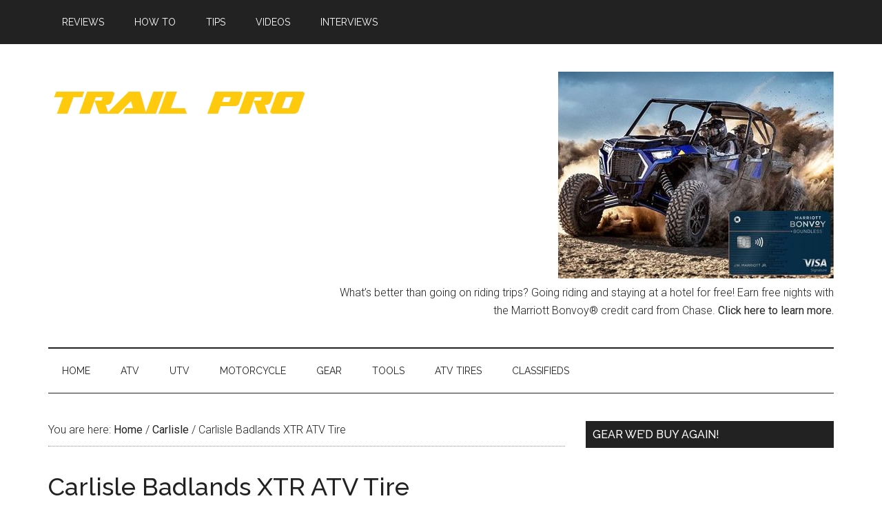

--- FILE ---
content_type: text/html; charset=UTF-8
request_url: https://www.trail-pro.com/carlisle-badlands-xtr-atv-tire/
body_size: 11914
content:
<!DOCTYPE html>
<html lang="en-US">
<head >
<meta charset="UTF-8" />
<meta name="viewport" content="width=device-width, initial-scale=1" />
<script>
(function(i,s,o,g,r,a,m){i['GoogleAnalyticsObject']=r;i[r]=i[r]||function(){
(i[r].q=i[r].q||[]).push(arguments)},i[r].l=1*new Date();a=s.createElement(o),
m=s.getElementsByTagName(o)[0];a.async=1;a.src=g;m.parentNode.insertBefore(a,m)
})(window,document,'script','//www.google-analytics.com/analytics.js','ga');
ga('create','UA-26121741-1', 'auto');
ga('send', 'pageview');
</script>
<meta name='robots' content='index, follow, max-image-preview:large, max-snippet:-1, max-video-preview:-1' />
	<style>img:is([sizes="auto" i], [sizes^="auto," i]) { contain-intrinsic-size: 3000px 1500px }</style>
	
	<!-- This site is optimized with the Yoast SEO plugin v23.3 - https://yoast.com/wordpress/plugins/seo/ -->
	<title>Carlisle Badlands XTR ATV Tire - Trail Pro</title>
	<link rel="canonical" href="https://www.trail-pro.com/carlisle-badlands-xtr-atv-tire/" />
	<script type="application/ld+json" class="yoast-schema-graph">{"@context":"https://schema.org","@graph":[{"@type":"WebPage","@id":"https://www.trail-pro.com/carlisle-badlands-xtr-atv-tire/","url":"https://www.trail-pro.com/carlisle-badlands-xtr-atv-tire/","name":"Carlisle Badlands XTR ATV Tire - Trail Pro","isPartOf":{"@id":"https://www.trail-pro.com/#website"},"primaryImageOfPage":{"@id":"https://www.trail-pro.com/carlisle-badlands-xtr-atv-tire/#primaryimage"},"image":{"@id":"https://www.trail-pro.com/carlisle-badlands-xtr-atv-tire/#primaryimage"},"thumbnailUrl":"https://www.trail-pro.com/wp-content/uploads/2016/05/Carlisle-Badlands-XTR-ATV-Tire.png","datePublished":"2016-05-14T22:35:56+00:00","dateModified":"2016-06-26T15:32:29+00:00","author":{"@id":"https://www.trail-pro.com/#/schema/person/c7a773083358a8634460cfad91c0438d"},"breadcrumb":{"@id":"https://www.trail-pro.com/carlisle-badlands-xtr-atv-tire/#breadcrumb"},"inLanguage":"en-US","potentialAction":[{"@type":"ReadAction","target":["https://www.trail-pro.com/carlisle-badlands-xtr-atv-tire/"]}]},{"@type":"ImageObject","inLanguage":"en-US","@id":"https://www.trail-pro.com/carlisle-badlands-xtr-atv-tire/#primaryimage","url":"https://www.trail-pro.com/wp-content/uploads/2016/05/Carlisle-Badlands-XTR-ATV-Tire.png","contentUrl":"https://www.trail-pro.com/wp-content/uploads/2016/05/Carlisle-Badlands-XTR-ATV-Tire.png","width":250,"height":435},{"@type":"BreadcrumbList","@id":"https://www.trail-pro.com/carlisle-badlands-xtr-atv-tire/#breadcrumb","itemListElement":[{"@type":"ListItem","position":1,"name":"Home Page","item":"https://www.trail-pro.com/"},{"@type":"ListItem","position":2,"name":"Carlisle","item":"https://www.trail-pro.com/category/carlisle/"},{"@type":"ListItem","position":3,"name":"Carlisle Badlands XTR ATV Tire"}]},{"@type":"WebSite","@id":"https://www.trail-pro.com/#website","url":"https://www.trail-pro.com/","name":"Trail Pro","description":"ATV, UTV and Dirt Bike Information for Trail Riding Enthusiasts.","potentialAction":[{"@type":"SearchAction","target":{"@type":"EntryPoint","urlTemplate":"https://www.trail-pro.com/?s={search_term_string}"},"query-input":"required name=search_term_string"}],"inLanguage":"en-US"},{"@type":"Person","@id":"https://www.trail-pro.com/#/schema/person/c7a773083358a8634460cfad91c0438d","name":"trailpro","image":{"@type":"ImageObject","inLanguage":"en-US","@id":"https://www.trail-pro.com/#/schema/person/image/","url":"https://secure.gravatar.com/avatar/8e21fcd41ead4b0783733bea51392d794b71089cf499fd47dcd47a84de1b6f00?s=96&d=blank&r=g","contentUrl":"https://secure.gravatar.com/avatar/8e21fcd41ead4b0783733bea51392d794b71089cf499fd47dcd47a84de1b6f00?s=96&d=blank&r=g","caption":"trailpro"},"url":"https://www.trail-pro.com/author/trailpro/"}]}</script>
	<!-- / Yoast SEO plugin. -->


<link rel='dns-prefetch' href='//fonts.googleapis.com' />
<link rel="alternate" type="application/rss+xml" title="Trail Pro &raquo; Feed" href="https://www.trail-pro.com/feed/" />
<link rel="alternate" type="application/rss+xml" title="Trail Pro &raquo; Comments Feed" href="https://www.trail-pro.com/comments/feed/" />
<link rel="alternate" type="application/rss+xml" title="Trail Pro &raquo; Carlisle Badlands XTR ATV Tire Comments Feed" href="https://www.trail-pro.com/carlisle-badlands-xtr-atv-tire/feed/" />
<script type="text/javascript">
/* <![CDATA[ */
window._wpemojiSettings = {"baseUrl":"https:\/\/s.w.org\/images\/core\/emoji\/16.0.1\/72x72\/","ext":".png","svgUrl":"https:\/\/s.w.org\/images\/core\/emoji\/16.0.1\/svg\/","svgExt":".svg","source":{"concatemoji":"https:\/\/www.trail-pro.com\/wp-includes\/js\/wp-emoji-release.min.js?ver=6.8.3"}};
/*! This file is auto-generated */
!function(s,n){var o,i,e;function c(e){try{var t={supportTests:e,timestamp:(new Date).valueOf()};sessionStorage.setItem(o,JSON.stringify(t))}catch(e){}}function p(e,t,n){e.clearRect(0,0,e.canvas.width,e.canvas.height),e.fillText(t,0,0);var t=new Uint32Array(e.getImageData(0,0,e.canvas.width,e.canvas.height).data),a=(e.clearRect(0,0,e.canvas.width,e.canvas.height),e.fillText(n,0,0),new Uint32Array(e.getImageData(0,0,e.canvas.width,e.canvas.height).data));return t.every(function(e,t){return e===a[t]})}function u(e,t){e.clearRect(0,0,e.canvas.width,e.canvas.height),e.fillText(t,0,0);for(var n=e.getImageData(16,16,1,1),a=0;a<n.data.length;a++)if(0!==n.data[a])return!1;return!0}function f(e,t,n,a){switch(t){case"flag":return n(e,"\ud83c\udff3\ufe0f\u200d\u26a7\ufe0f","\ud83c\udff3\ufe0f\u200b\u26a7\ufe0f")?!1:!n(e,"\ud83c\udde8\ud83c\uddf6","\ud83c\udde8\u200b\ud83c\uddf6")&&!n(e,"\ud83c\udff4\udb40\udc67\udb40\udc62\udb40\udc65\udb40\udc6e\udb40\udc67\udb40\udc7f","\ud83c\udff4\u200b\udb40\udc67\u200b\udb40\udc62\u200b\udb40\udc65\u200b\udb40\udc6e\u200b\udb40\udc67\u200b\udb40\udc7f");case"emoji":return!a(e,"\ud83e\udedf")}return!1}function g(e,t,n,a){var r="undefined"!=typeof WorkerGlobalScope&&self instanceof WorkerGlobalScope?new OffscreenCanvas(300,150):s.createElement("canvas"),o=r.getContext("2d",{willReadFrequently:!0}),i=(o.textBaseline="top",o.font="600 32px Arial",{});return e.forEach(function(e){i[e]=t(o,e,n,a)}),i}function t(e){var t=s.createElement("script");t.src=e,t.defer=!0,s.head.appendChild(t)}"undefined"!=typeof Promise&&(o="wpEmojiSettingsSupports",i=["flag","emoji"],n.supports={everything:!0,everythingExceptFlag:!0},e=new Promise(function(e){s.addEventListener("DOMContentLoaded",e,{once:!0})}),new Promise(function(t){var n=function(){try{var e=JSON.parse(sessionStorage.getItem(o));if("object"==typeof e&&"number"==typeof e.timestamp&&(new Date).valueOf()<e.timestamp+604800&&"object"==typeof e.supportTests)return e.supportTests}catch(e){}return null}();if(!n){if("undefined"!=typeof Worker&&"undefined"!=typeof OffscreenCanvas&&"undefined"!=typeof URL&&URL.createObjectURL&&"undefined"!=typeof Blob)try{var e="postMessage("+g.toString()+"("+[JSON.stringify(i),f.toString(),p.toString(),u.toString()].join(",")+"));",a=new Blob([e],{type:"text/javascript"}),r=new Worker(URL.createObjectURL(a),{name:"wpTestEmojiSupports"});return void(r.onmessage=function(e){c(n=e.data),r.terminate(),t(n)})}catch(e){}c(n=g(i,f,p,u))}t(n)}).then(function(e){for(var t in e)n.supports[t]=e[t],n.supports.everything=n.supports.everything&&n.supports[t],"flag"!==t&&(n.supports.everythingExceptFlag=n.supports.everythingExceptFlag&&n.supports[t]);n.supports.everythingExceptFlag=n.supports.everythingExceptFlag&&!n.supports.flag,n.DOMReady=!1,n.readyCallback=function(){n.DOMReady=!0}}).then(function(){return e}).then(function(){var e;n.supports.everything||(n.readyCallback(),(e=n.source||{}).concatemoji?t(e.concatemoji):e.wpemoji&&e.twemoji&&(t(e.twemoji),t(e.wpemoji)))}))}((window,document),window._wpemojiSettings);
/* ]]> */
</script>
<link rel='stylesheet' id='magazine-pro-theme-css' href='https://www.trail-pro.com/wp-content/themes/magazine-pro/style.css?ver=3.1' type='text/css' media='all' />
<style id='wp-emoji-styles-inline-css' type='text/css'>

	img.wp-smiley, img.emoji {
		display: inline !important;
		border: none !important;
		box-shadow: none !important;
		height: 1em !important;
		width: 1em !important;
		margin: 0 0.07em !important;
		vertical-align: -0.1em !important;
		background: none !important;
		padding: 0 !important;
	}
</style>
<link rel='stylesheet' id='wp-block-library-css' href='https://www.trail-pro.com/wp-includes/css/dist/block-library/style.min.css?ver=6.8.3' type='text/css' media='all' />
<style id='classic-theme-styles-inline-css' type='text/css'>
/*! This file is auto-generated */
.wp-block-button__link{color:#fff;background-color:#32373c;border-radius:9999px;box-shadow:none;text-decoration:none;padding:calc(.667em + 2px) calc(1.333em + 2px);font-size:1.125em}.wp-block-file__button{background:#32373c;color:#fff;text-decoration:none}
</style>
<style id='global-styles-inline-css' type='text/css'>
:root{--wp--preset--aspect-ratio--square: 1;--wp--preset--aspect-ratio--4-3: 4/3;--wp--preset--aspect-ratio--3-4: 3/4;--wp--preset--aspect-ratio--3-2: 3/2;--wp--preset--aspect-ratio--2-3: 2/3;--wp--preset--aspect-ratio--16-9: 16/9;--wp--preset--aspect-ratio--9-16: 9/16;--wp--preset--color--black: #000000;--wp--preset--color--cyan-bluish-gray: #abb8c3;--wp--preset--color--white: #ffffff;--wp--preset--color--pale-pink: #f78da7;--wp--preset--color--vivid-red: #cf2e2e;--wp--preset--color--luminous-vivid-orange: #ff6900;--wp--preset--color--luminous-vivid-amber: #fcb900;--wp--preset--color--light-green-cyan: #7bdcb5;--wp--preset--color--vivid-green-cyan: #00d084;--wp--preset--color--pale-cyan-blue: #8ed1fc;--wp--preset--color--vivid-cyan-blue: #0693e3;--wp--preset--color--vivid-purple: #9b51e0;--wp--preset--gradient--vivid-cyan-blue-to-vivid-purple: linear-gradient(135deg,rgba(6,147,227,1) 0%,rgb(155,81,224) 100%);--wp--preset--gradient--light-green-cyan-to-vivid-green-cyan: linear-gradient(135deg,rgb(122,220,180) 0%,rgb(0,208,130) 100%);--wp--preset--gradient--luminous-vivid-amber-to-luminous-vivid-orange: linear-gradient(135deg,rgba(252,185,0,1) 0%,rgba(255,105,0,1) 100%);--wp--preset--gradient--luminous-vivid-orange-to-vivid-red: linear-gradient(135deg,rgba(255,105,0,1) 0%,rgb(207,46,46) 100%);--wp--preset--gradient--very-light-gray-to-cyan-bluish-gray: linear-gradient(135deg,rgb(238,238,238) 0%,rgb(169,184,195) 100%);--wp--preset--gradient--cool-to-warm-spectrum: linear-gradient(135deg,rgb(74,234,220) 0%,rgb(151,120,209) 20%,rgb(207,42,186) 40%,rgb(238,44,130) 60%,rgb(251,105,98) 80%,rgb(254,248,76) 100%);--wp--preset--gradient--blush-light-purple: linear-gradient(135deg,rgb(255,206,236) 0%,rgb(152,150,240) 100%);--wp--preset--gradient--blush-bordeaux: linear-gradient(135deg,rgb(254,205,165) 0%,rgb(254,45,45) 50%,rgb(107,0,62) 100%);--wp--preset--gradient--luminous-dusk: linear-gradient(135deg,rgb(255,203,112) 0%,rgb(199,81,192) 50%,rgb(65,88,208) 100%);--wp--preset--gradient--pale-ocean: linear-gradient(135deg,rgb(255,245,203) 0%,rgb(182,227,212) 50%,rgb(51,167,181) 100%);--wp--preset--gradient--electric-grass: linear-gradient(135deg,rgb(202,248,128) 0%,rgb(113,206,126) 100%);--wp--preset--gradient--midnight: linear-gradient(135deg,rgb(2,3,129) 0%,rgb(40,116,252) 100%);--wp--preset--font-size--small: 13px;--wp--preset--font-size--medium: 20px;--wp--preset--font-size--large: 36px;--wp--preset--font-size--x-large: 42px;--wp--preset--spacing--20: 0.44rem;--wp--preset--spacing--30: 0.67rem;--wp--preset--spacing--40: 1rem;--wp--preset--spacing--50: 1.5rem;--wp--preset--spacing--60: 2.25rem;--wp--preset--spacing--70: 3.38rem;--wp--preset--spacing--80: 5.06rem;--wp--preset--shadow--natural: 6px 6px 9px rgba(0, 0, 0, 0.2);--wp--preset--shadow--deep: 12px 12px 50px rgba(0, 0, 0, 0.4);--wp--preset--shadow--sharp: 6px 6px 0px rgba(0, 0, 0, 0.2);--wp--preset--shadow--outlined: 6px 6px 0px -3px rgba(255, 255, 255, 1), 6px 6px rgba(0, 0, 0, 1);--wp--preset--shadow--crisp: 6px 6px 0px rgba(0, 0, 0, 1);}:where(.is-layout-flex){gap: 0.5em;}:where(.is-layout-grid){gap: 0.5em;}body .is-layout-flex{display: flex;}.is-layout-flex{flex-wrap: wrap;align-items: center;}.is-layout-flex > :is(*, div){margin: 0;}body .is-layout-grid{display: grid;}.is-layout-grid > :is(*, div){margin: 0;}:where(.wp-block-columns.is-layout-flex){gap: 2em;}:where(.wp-block-columns.is-layout-grid){gap: 2em;}:where(.wp-block-post-template.is-layout-flex){gap: 1.25em;}:where(.wp-block-post-template.is-layout-grid){gap: 1.25em;}.has-black-color{color: var(--wp--preset--color--black) !important;}.has-cyan-bluish-gray-color{color: var(--wp--preset--color--cyan-bluish-gray) !important;}.has-white-color{color: var(--wp--preset--color--white) !important;}.has-pale-pink-color{color: var(--wp--preset--color--pale-pink) !important;}.has-vivid-red-color{color: var(--wp--preset--color--vivid-red) !important;}.has-luminous-vivid-orange-color{color: var(--wp--preset--color--luminous-vivid-orange) !important;}.has-luminous-vivid-amber-color{color: var(--wp--preset--color--luminous-vivid-amber) !important;}.has-light-green-cyan-color{color: var(--wp--preset--color--light-green-cyan) !important;}.has-vivid-green-cyan-color{color: var(--wp--preset--color--vivid-green-cyan) !important;}.has-pale-cyan-blue-color{color: var(--wp--preset--color--pale-cyan-blue) !important;}.has-vivid-cyan-blue-color{color: var(--wp--preset--color--vivid-cyan-blue) !important;}.has-vivid-purple-color{color: var(--wp--preset--color--vivid-purple) !important;}.has-black-background-color{background-color: var(--wp--preset--color--black) !important;}.has-cyan-bluish-gray-background-color{background-color: var(--wp--preset--color--cyan-bluish-gray) !important;}.has-white-background-color{background-color: var(--wp--preset--color--white) !important;}.has-pale-pink-background-color{background-color: var(--wp--preset--color--pale-pink) !important;}.has-vivid-red-background-color{background-color: var(--wp--preset--color--vivid-red) !important;}.has-luminous-vivid-orange-background-color{background-color: var(--wp--preset--color--luminous-vivid-orange) !important;}.has-luminous-vivid-amber-background-color{background-color: var(--wp--preset--color--luminous-vivid-amber) !important;}.has-light-green-cyan-background-color{background-color: var(--wp--preset--color--light-green-cyan) !important;}.has-vivid-green-cyan-background-color{background-color: var(--wp--preset--color--vivid-green-cyan) !important;}.has-pale-cyan-blue-background-color{background-color: var(--wp--preset--color--pale-cyan-blue) !important;}.has-vivid-cyan-blue-background-color{background-color: var(--wp--preset--color--vivid-cyan-blue) !important;}.has-vivid-purple-background-color{background-color: var(--wp--preset--color--vivid-purple) !important;}.has-black-border-color{border-color: var(--wp--preset--color--black) !important;}.has-cyan-bluish-gray-border-color{border-color: var(--wp--preset--color--cyan-bluish-gray) !important;}.has-white-border-color{border-color: var(--wp--preset--color--white) !important;}.has-pale-pink-border-color{border-color: var(--wp--preset--color--pale-pink) !important;}.has-vivid-red-border-color{border-color: var(--wp--preset--color--vivid-red) !important;}.has-luminous-vivid-orange-border-color{border-color: var(--wp--preset--color--luminous-vivid-orange) !important;}.has-luminous-vivid-amber-border-color{border-color: var(--wp--preset--color--luminous-vivid-amber) !important;}.has-light-green-cyan-border-color{border-color: var(--wp--preset--color--light-green-cyan) !important;}.has-vivid-green-cyan-border-color{border-color: var(--wp--preset--color--vivid-green-cyan) !important;}.has-pale-cyan-blue-border-color{border-color: var(--wp--preset--color--pale-cyan-blue) !important;}.has-vivid-cyan-blue-border-color{border-color: var(--wp--preset--color--vivid-cyan-blue) !important;}.has-vivid-purple-border-color{border-color: var(--wp--preset--color--vivid-purple) !important;}.has-vivid-cyan-blue-to-vivid-purple-gradient-background{background: var(--wp--preset--gradient--vivid-cyan-blue-to-vivid-purple) !important;}.has-light-green-cyan-to-vivid-green-cyan-gradient-background{background: var(--wp--preset--gradient--light-green-cyan-to-vivid-green-cyan) !important;}.has-luminous-vivid-amber-to-luminous-vivid-orange-gradient-background{background: var(--wp--preset--gradient--luminous-vivid-amber-to-luminous-vivid-orange) !important;}.has-luminous-vivid-orange-to-vivid-red-gradient-background{background: var(--wp--preset--gradient--luminous-vivid-orange-to-vivid-red) !important;}.has-very-light-gray-to-cyan-bluish-gray-gradient-background{background: var(--wp--preset--gradient--very-light-gray-to-cyan-bluish-gray) !important;}.has-cool-to-warm-spectrum-gradient-background{background: var(--wp--preset--gradient--cool-to-warm-spectrum) !important;}.has-blush-light-purple-gradient-background{background: var(--wp--preset--gradient--blush-light-purple) !important;}.has-blush-bordeaux-gradient-background{background: var(--wp--preset--gradient--blush-bordeaux) !important;}.has-luminous-dusk-gradient-background{background: var(--wp--preset--gradient--luminous-dusk) !important;}.has-pale-ocean-gradient-background{background: var(--wp--preset--gradient--pale-ocean) !important;}.has-electric-grass-gradient-background{background: var(--wp--preset--gradient--electric-grass) !important;}.has-midnight-gradient-background{background: var(--wp--preset--gradient--midnight) !important;}.has-small-font-size{font-size: var(--wp--preset--font-size--small) !important;}.has-medium-font-size{font-size: var(--wp--preset--font-size--medium) !important;}.has-large-font-size{font-size: var(--wp--preset--font-size--large) !important;}.has-x-large-font-size{font-size: var(--wp--preset--font-size--x-large) !important;}
:where(.wp-block-post-template.is-layout-flex){gap: 1.25em;}:where(.wp-block-post-template.is-layout-grid){gap: 1.25em;}
:where(.wp-block-columns.is-layout-flex){gap: 2em;}:where(.wp-block-columns.is-layout-grid){gap: 2em;}
:root :where(.wp-block-pullquote){font-size: 1.5em;line-height: 1.6;}
</style>
<link rel='stylesheet' id='dashicons-css' href='https://www.trail-pro.com/wp-includes/css/dashicons.min.css?ver=6.8.3' type='text/css' media='all' />
<link rel='stylesheet' id='google-fonts-css' href='//fonts.googleapis.com/css?family=Roboto%3A300%2C400%7CRaleway%3A400%2C500%2C900&#038;ver=3.1' type='text/css' media='all' />
<script type="text/javascript" src="https://www.trail-pro.com/wp-includes/js/jquery/jquery.min.js?ver=3.7.1" id="jquery-core-js"></script>
<script type="text/javascript" src="https://www.trail-pro.com/wp-includes/js/jquery/jquery-migrate.min.js?ver=3.4.1" id="jquery-migrate-js"></script>
<script type="text/javascript" id="ga_events_main_script-js-extra">
/* <![CDATA[ */
var ga_options = {"anonymizeip":"","advanced":"","snippet_type":"universal","tracking_id":"UA-26121741-1","gtm_id":"","domain":"","click_elements":[],"scroll_elements":[{"name":"extreme tires","type":"id","category":"Extreme Mud Tires Page","action":"scroll","label":"scrolled to bottom of page","bounce":"false"}],"link_clicks_delay":"120","download_tracking_type":["pdf","mp3","pptx","docx"],"force_snippet":"none"};
var gaePlaceholders = {"is_front_page":"","page_title":"Carlisle Badlands XTR ATV Tire"};
/* ]]> */
</script>
<script type="text/javascript" src="https://www.trail-pro.com/wp-content/plugins/wp-google-analytics-events/js/main.js?ver=1.0" id="ga_events_main_script-js"></script>
<script type="text/javascript" src="https://www.trail-pro.com/wp-content/themes/magazine-pro/js/entry-date.js?ver=1.0.0" id="magazine-entry-date-js"></script>
<script type="text/javascript" src="https://www.trail-pro.com/wp-content/themes/magazine-pro/js/responsive-menu.js?ver=1.0.0" id="magazine-responsive-menu-js"></script>
<link rel="https://api.w.org/" href="https://www.trail-pro.com/wp-json/" /><link rel="alternate" title="JSON" type="application/json" href="https://www.trail-pro.com/wp-json/wp/v2/posts/4218" /><link rel="EditURI" type="application/rsd+xml" title="RSD" href="https://www.trail-pro.com/xmlrpc.php?rsd" />
<link rel='shortlink' href='https://www.trail-pro.com/?p=4218' />
<link rel="alternate" title="oEmbed (JSON)" type="application/json+oembed" href="https://www.trail-pro.com/wp-json/oembed/1.0/embed?url=https%3A%2F%2Fwww.trail-pro.com%2Fcarlisle-badlands-xtr-atv-tire%2F" />
<link rel="alternate" title="oEmbed (XML)" type="text/xml+oembed" href="https://www.trail-pro.com/wp-json/oembed/1.0/embed?url=https%3A%2F%2Fwww.trail-pro.com%2Fcarlisle-badlands-xtr-atv-tire%2F&#038;format=xml" />
<link rel="apple-touch-icon" sizes="57x57" href="/wp-content/uploads/fbrfg/apple-touch-icon-57x57.png">
<link rel="apple-touch-icon" sizes="60x60" href="/wp-content/uploads/fbrfg/apple-touch-icon-60x60.png">
<link rel="apple-touch-icon" sizes="72x72" href="/wp-content/uploads/fbrfg/apple-touch-icon-72x72.png">
<link rel="apple-touch-icon" sizes="76x76" href="/wp-content/uploads/fbrfg/apple-touch-icon-76x76.png">
<link rel="apple-touch-icon" sizes="114x114" href="/wp-content/uploads/fbrfg/apple-touch-icon-114x114.png">
<link rel="apple-touch-icon" sizes="120x120" href="/wp-content/uploads/fbrfg/apple-touch-icon-120x120.png">
<link rel="apple-touch-icon" sizes="144x144" href="/wp-content/uploads/fbrfg/apple-touch-icon-144x144.png">
<link rel="apple-touch-icon" sizes="152x152" href="/wp-content/uploads/fbrfg/apple-touch-icon-152x152.png">
<link rel="apple-touch-icon" sizes="180x180" href="/wp-content/uploads/fbrfg/apple-touch-icon-180x180.png">
<link rel="icon" type="image/png" href="/wp-content/uploads/fbrfg/favicon-32x32.png" sizes="32x32">
<link rel="icon" type="image/png" href="/wp-content/uploads/fbrfg/android-chrome-192x192.png" sizes="192x192">
<link rel="icon" type="image/png" href="/wp-content/uploads/fbrfg/favicon-96x96.png" sizes="96x96">
<link rel="icon" type="image/png" href="/wp-content/uploads/fbrfg/favicon-16x16.png" sizes="16x16">
<link rel="manifest" href="/wp-content/uploads/fbrfg/manifest.json">
<link rel="shortcut icon" href="/wp-content/uploads/fbrfg/favicon.ico">
<meta name="msapplication-TileColor" content="#da532c">
<meta name="msapplication-TileImage" content="/wp-content/uploads/fbrfg/mstile-144x144.png">
<meta name="msapplication-config" content="/wp-content/uploads/fbrfg/browserconfig.xml">
<meta name="theme-color" content="#ffffff"><script>
  (function(i,s,o,g,r,a,m){i['GoogleAnalyticsObject']=r;i[r]=i[r]||function(){
  (i[r].q=i[r].q||[]).push(arguments)},i[r].l=1*new Date();a=s.createElement(o),
  m=s.getElementsByTagName(o)[0];a.async=1;a.src=g;m.parentNode.insertBefore(a,m)
  })(window,document,'script','//www.google-analytics.com/analytics.js','ga');

  ga('create', 'UA-26121741-1', 'auto');
  ga('send', 'pageview');

</script>

<meta name="msvalidate.01" content="C33866301AB5C10F5FA6D46362B54A1F" />
<script async src="//pagead2.googlesyndication.com/pagead/js/adsbygoogle.js"></script>
<script>
  (adsbygoogle = window.adsbygoogle || []).push({
    google_ad_client: "ca-pub-1807107601530916",
    enable_page_level_ads: true
  });
</script>

<meta name="google-site-verification" content="JYDbgvr3Ny4SOmtQbOMHiJCvL1IlYgZfyAbEm9VLOZM" /><style type="text/css">.site-title a { background: url(https://www.trail-pro.com/wp-content/uploads/2016/06/trail-pro-logo-on-white.png) no-repeat !important; }</style>
</head>
<body class="wp-singular post-template-default single single-post postid-4218 single-format-standard wp-theme-genesis wp-child-theme-magazine-pro custom-header header-image content-sidebar genesis-breadcrumbs-visible genesis-footer-widgets-visible magazine-pro-blue primary-nav"><div class="site-container"><nav class="nav-primary" aria-label="Main"><div class="wrap"><ul id="menu-top-menu" class="menu genesis-nav-menu menu-primary"><li id="menu-item-4854" class="menu-item menu-item-type-taxonomy menu-item-object-category menu-item-4854"><a href="https://www.trail-pro.com/category/product-reviews/"><span >Reviews</span></a></li>
<li id="menu-item-4855" class="menu-item menu-item-type-taxonomy menu-item-object-category menu-item-4855"><a href="https://www.trail-pro.com/category/how-to/"><span >How To</span></a></li>
<li id="menu-item-4851" class="menu-item menu-item-type-taxonomy menu-item-object-category menu-item-4851"><a href="https://www.trail-pro.com/category/riding-tips/"><span >Tips</span></a></li>
<li id="menu-item-4852" class="menu-item menu-item-type-taxonomy menu-item-object-category menu-item-4852"><a href="https://www.trail-pro.com/category/videos/"><span >Videos</span></a></li>
<li id="menu-item-4853" class="menu-item menu-item-type-taxonomy menu-item-object-category menu-item-4853"><a href="https://www.trail-pro.com/category/interviews/"><span >Interviews</span></a></li>
</ul></div></nav><header class="site-header"><div class="wrap"><div class="title-area"><p class="site-title"><a href="https://www.trail-pro.com/">Trail Pro</a></p><p class="site-description">ATV, UTV and Dirt Bike Information for Trail Riding Enthusiasts.</p></div><div class="widget-area header-widget-area"><section id="media_image-2" class="widget widget_media_image"><div class="widget-wrap"><a href="https://www.referyourchasecard.com/252g/7FPVQZ90YJ"><img width="400" height="300" src="https://www.trail-pro.com/wp-content/uploads/2023/02/rzr-400x300-1.jpg" class="image wp-image-7736  attachment-full size-full" alt="" style="max-width: 100%; height: auto;" decoding="async" fetchpriority="high" srcset="https://www.trail-pro.com/wp-content/uploads/2023/02/rzr-400x300-1.jpg 400w, https://www.trail-pro.com/wp-content/uploads/2023/02/rzr-400x300-1-300x225.jpg 300w" sizes="(max-width: 400px) 100vw, 400px" /></a></div></section>
<section id="text-13" class="widget widget_text"><div class="widget-wrap">			<div class="textwidget"><p>What&#8217;s better than going on riding trips? Going riding and staying at a hotel for free! Earn free nights with the Marriott Bonvoy® credit card from Chase. <a href="https://www.referyourchasecard.com/252g/7FPVQZ90YJ">Click here to learn more.</a></p>
</div>
		</div></section>
</div></div></header><nav class="nav-secondary" aria-label="Secondary"><div class="wrap"><ul id="menu-home" class="menu genesis-nav-menu menu-secondary"><li id="menu-item-1709" class="menu-item menu-item-type-custom menu-item-object-custom menu-item-home menu-item-1709"><a href="https://www.trail-pro.com"><span >Home</span></a></li>
<li id="menu-item-1696" class="menu-item menu-item-type-taxonomy menu-item-object-category menu-item-has-children menu-item-1696"><a href="https://www.trail-pro.com/category/atv/"><span >ATV</span></a>
<ul class="sub-menu">
	<li id="menu-item-2644" class="menu-item menu-item-type-taxonomy menu-item-object-category menu-item-2644"><a href="https://www.trail-pro.com/category/atv/2-way-radios/"><span >2-Way Radios</span></a></li>
	<li id="menu-item-5110" class="menu-item menu-item-type-taxonomy menu-item-object-category menu-item-has-children menu-item-5110"><a href="https://www.trail-pro.com/category/atv/batteries/"><span >Batteries</span></a>
	<ul class="sub-menu">
		<li id="menu-item-5111" class="menu-item menu-item-type-taxonomy menu-item-object-category menu-item-5111"><a href="https://www.trail-pro.com/category/arctic-cat-batteries-2/"><span >Arctic Cat Batteries</span></a></li>
		<li id="menu-item-5112" class="menu-item menu-item-type-taxonomy menu-item-object-category menu-item-5112"><a href="https://www.trail-pro.com/category/can-am-batteries-2/"><span >Can-Am Batteries</span></a></li>
		<li id="menu-item-5113" class="menu-item menu-item-type-taxonomy menu-item-object-category menu-item-5113"><a href="https://www.trail-pro.com/category/honda-batteries-2/"><span >Honda Batteries</span></a></li>
		<li id="menu-item-5114" class="menu-item menu-item-type-taxonomy menu-item-object-category menu-item-5114"><a href="https://www.trail-pro.com/category/john-deere-batteries/"><span >John Deere Batteries</span></a></li>
		<li id="menu-item-5115" class="menu-item menu-item-type-taxonomy menu-item-object-category menu-item-5115"><a href="https://www.trail-pro.com/category/kawasaki-batteries-2/"><span >Kawasaki Batteries</span></a></li>
		<li id="menu-item-5116" class="menu-item menu-item-type-taxonomy menu-item-object-category menu-item-5116"><a href="https://www.trail-pro.com/category/ktm-batteries/"><span >KTM Batteries</span></a></li>
		<li id="menu-item-5117" class="menu-item menu-item-type-taxonomy menu-item-object-category menu-item-5117"><a href="https://www.trail-pro.com/category/polaris-batteries-2/"><span >Polaris Batteries</span></a></li>
		<li id="menu-item-5118" class="menu-item menu-item-type-taxonomy menu-item-object-category menu-item-5118"><a href="https://www.trail-pro.com/category/suzuki-batteries-2/"><span >Suzuki Batteries</span></a></li>
		<li id="menu-item-5119" class="menu-item menu-item-type-taxonomy menu-item-object-category menu-item-5119"><a href="https://www.trail-pro.com/category/yamaha-batteries-2/"><span >Yamaha Batteries</span></a></li>
	</ul>
</li>
	<li id="menu-item-1810" class="menu-item menu-item-type-taxonomy menu-item-object-category menu-item-1810"><a href="https://www.trail-pro.com/category/atv/bumpers/"><span >Bumpers</span></a></li>
	<li id="menu-item-2982" class="menu-item menu-item-type-taxonomy menu-item-object-category menu-item-2982"><a href="https://www.trail-pro.com/category/atv/exhaust/"><span >Exhaust</span></a></li>
	<li id="menu-item-1900" class="menu-item menu-item-type-taxonomy menu-item-object-category menu-item-1900"><a href="https://www.trail-pro.com/category/atv/gauges-atv/"><span >Gauges</span></a></li>
	<li id="menu-item-1811" class="menu-item menu-item-type-taxonomy menu-item-object-category menu-item-1811"><a href="https://www.trail-pro.com/category/atv/insurance/"><span >Insurance</span></a></li>
	<li id="menu-item-1812" class="menu-item menu-item-type-taxonomy menu-item-object-category menu-item-1812"><a href="https://www.trail-pro.com/category/atv/led-lights-atv/"><span >LED Lights</span></a></li>
	<li id="menu-item-3022" class="menu-item menu-item-type-taxonomy menu-item-object-category menu-item-3022"><a href="https://www.trail-pro.com/category/atv/lift-kits-atv/"><span >Lift Kits</span></a></li>
	<li id="menu-item-2828" class="menu-item menu-item-type-taxonomy menu-item-object-category menu-item-2828"><a href="https://www.trail-pro.com/category/atv/oil/"><span >Oil</span></a></li>
	<li id="menu-item-1833" class="menu-item menu-item-type-taxonomy menu-item-object-category menu-item-1833"><a href="https://www.trail-pro.com/category/atv/racks/"><span >Racks</span></a></li>
	<li id="menu-item-1835" class="menu-item menu-item-type-taxonomy menu-item-object-category menu-item-1835"><a href="https://www.trail-pro.com/category/atv/radiators/"><span >Radiators</span></a></li>
	<li id="menu-item-1834" class="menu-item menu-item-type-taxonomy menu-item-object-category menu-item-1834"><a href="https://www.trail-pro.com/category/atv/radiator-kit/"><span >Radiator Kit</span></a></li>
	<li id="menu-item-1836" class="menu-item menu-item-type-taxonomy menu-item-object-category menu-item-1836"><a href="https://www.trail-pro.com/category/atv/snow-plows-acc/"><span >Snow Plows &#038; Acc.</span></a></li>
	<li id="menu-item-1809" class="menu-item menu-item-type-taxonomy menu-item-object-category menu-item-1809"><a href="https://www.trail-pro.com/category/atv/atv-tires/"><span >Tires-ATV</span></a></li>
	<li id="menu-item-2256" class="menu-item menu-item-type-taxonomy menu-item-object-category menu-item-2256"><a href="https://www.trail-pro.com/category/atv/wheels/"><span >Wheels</span></a></li>
	<li id="menu-item-1832" class="menu-item menu-item-type-taxonomy menu-item-object-category menu-item-1832"><a href="https://www.trail-pro.com/category/atv/winch-atv/"><span >Winch</span></a></li>
</ul>
</li>
<li id="menu-item-1704" class="menu-item menu-item-type-taxonomy menu-item-object-category menu-item-has-children menu-item-1704"><a href="https://www.trail-pro.com/category/utv/"><span >UTV</span></a>
<ul class="sub-menu">
	<li id="menu-item-2646" class="menu-item menu-item-type-taxonomy menu-item-object-category menu-item-2646"><a href="https://www.trail-pro.com/category/utv/2-way-radios-utv/"><span >2-Way Radios</span></a></li>
	<li id="menu-item-1818" class="menu-item menu-item-type-taxonomy menu-item-object-category menu-item-1818"><a href="https://www.trail-pro.com/category/utv/cab-enclosures/"><span >Cab Enclosures</span></a></li>
	<li id="menu-item-1819" class="menu-item menu-item-type-taxonomy menu-item-object-category menu-item-1819"><a href="https://www.trail-pro.com/category/utv/doors/"><span >Doors</span></a></li>
	<li id="menu-item-1820" class="menu-item menu-item-type-taxonomy menu-item-object-category menu-item-1820"><a href="https://www.trail-pro.com/category/utv/fender-flares/"><span >Fender Flares</span></a></li>
	<li id="menu-item-1908" class="menu-item menu-item-type-taxonomy menu-item-object-category menu-item-1908"><a href="https://www.trail-pro.com/category/motorcycle/gauges/"><span >Gauges</span></a></li>
	<li id="menu-item-1821" class="menu-item menu-item-type-taxonomy menu-item-object-category menu-item-1821"><a href="https://www.trail-pro.com/category/utv/hard-tops/"><span >Hard Tops</span></a></li>
	<li id="menu-item-1822" class="menu-item menu-item-type-taxonomy menu-item-object-category menu-item-1822"><a href="https://www.trail-pro.com/category/utv/led-lights/"><span >LED Lights</span></a></li>
	<li id="menu-item-1823" class="menu-item menu-item-type-taxonomy menu-item-object-category menu-item-1823"><a href="https://www.trail-pro.com/category/utv/lift-kits/"><span >Lift Kits</span></a></li>
	<li id="menu-item-2830" class="menu-item menu-item-type-taxonomy menu-item-object-category menu-item-2830"><a href="https://www.trail-pro.com/category/utv/oil-utv/"><span >Oil</span></a></li>
	<li id="menu-item-1827" class="menu-item menu-item-type-taxonomy menu-item-object-category menu-item-1827"><a href="https://www.trail-pro.com/category/utv/racks-utv/"><span >Racks</span></a></li>
	<li id="menu-item-1828" class="menu-item menu-item-type-taxonomy menu-item-object-category menu-item-1828"><a href="https://www.trail-pro.com/category/utv/radiators-utv/"><span >Radiators</span></a></li>
	<li id="menu-item-1829" class="menu-item menu-item-type-taxonomy menu-item-object-category menu-item-1829"><a href="https://www.trail-pro.com/category/utv/seats/"><span >Seats</span></a></li>
	<li id="menu-item-1830" class="menu-item menu-item-type-taxonomy menu-item-object-category menu-item-1830"><a href="https://www.trail-pro.com/category/utv/track-systems/"><span >Track Systems</span></a></li>
	<li id="menu-item-2376" class="menu-item menu-item-type-taxonomy menu-item-object-category menu-item-2376"><a href="https://www.trail-pro.com/category/utv/wheels-utv/"><span >Wheels</span></a></li>
	<li id="menu-item-1831" class="menu-item menu-item-type-taxonomy menu-item-object-category menu-item-1831"><a href="https://www.trail-pro.com/category/winch/"><span >Winch</span></a></li>
</ul>
</li>
<li id="menu-item-1699" class="menu-item menu-item-type-taxonomy menu-item-object-category menu-item-has-children menu-item-1699"><a href="https://www.trail-pro.com/category/motorcycle/"><span >Motorcycle</span></a>
<ul class="sub-menu">
	<li id="menu-item-3359" class="menu-item menu-item-type-taxonomy menu-item-object-category menu-item-3359"><a href="https://www.trail-pro.com/category/motorcycle/axle-blocks/"><span >Axle Blocks</span></a></li>
	<li id="menu-item-2645" class="menu-item menu-item-type-taxonomy menu-item-object-category menu-item-2645"><a href="https://www.trail-pro.com/category/motorcycle/2-way-radios-motorcycle/"><span >2-Way Radios</span></a></li>
	<li id="menu-item-1824" class="menu-item menu-item-type-taxonomy menu-item-object-category menu-item-1824"><a href="https://www.trail-pro.com/category/motorcycle/fuel-tanks/"><span >Fuel Tanks</span></a></li>
	<li id="menu-item-1901" class="menu-item menu-item-type-taxonomy menu-item-object-category menu-item-1901"><a href="https://www.trail-pro.com/category/motorcycle/gauges/"><span >Gauges</span></a></li>
	<li id="menu-item-1825" class="menu-item menu-item-type-taxonomy menu-item-object-category menu-item-1825"><a href="https://www.trail-pro.com/category/motorcycle/handguards/"><span >Handguards</span></a></li>
	<li id="menu-item-3447" class="menu-item menu-item-type-taxonomy menu-item-object-category menu-item-3447"><a href="https://www.trail-pro.com/category/utv/seats/"><span >Seats</span></a></li>
	<li id="menu-item-3423" class="menu-item menu-item-type-taxonomy menu-item-object-category menu-item-3423"><a href="https://www.trail-pro.com/category/motorcycle/skid-plate-motorcycle/"><span >Skid Plate</span></a></li>
	<li id="menu-item-3117" class="menu-item menu-item-type-taxonomy menu-item-object-category menu-item-3117"><a href="https://www.trail-pro.com/category/motorcycle/sprockets/"><span >Sprockets</span></a></li>
	<li id="menu-item-3345" class="menu-item menu-item-type-taxonomy menu-item-object-category menu-item-3345"><a href="https://www.trail-pro.com/category/motorcycle/wheels-mx/"><span >Wheels MX</span></a></li>
</ul>
</li>
<li id="menu-item-3026" class="menu-item menu-item-type-taxonomy menu-item-object-category menu-item-3026"><a href="https://www.trail-pro.com/category/gear/"><span >Gear</span></a></li>
<li id="menu-item-3031" class="menu-item menu-item-type-taxonomy menu-item-object-category menu-item-3031"><a href="https://www.trail-pro.com/category/tools/"><span >Tools</span></a></li>
<li id="menu-item-3023" class="menu-item menu-item-type-post_type menu-item-object-page menu-item-has-children menu-item-3023"><a href="https://www.trail-pro.com/atv-tires/"><span >ATV Tires</span></a>
<ul class="sub-menu">
	<li id="menu-item-6412" class="menu-item menu-item-type-taxonomy menu-item-object-category menu-item-6412"><a href="https://www.trail-pro.com/category/tires-atv/arctic-cat-tires/"><span >Arctic Cat Tires</span></a></li>
	<li id="menu-item-6413" class="menu-item menu-item-type-taxonomy menu-item-object-category menu-item-6413"><a href="https://www.trail-pro.com/category/tires-atv/can-am-tires/"><span >Can-Am Tires</span></a></li>
	<li id="menu-item-6414" class="menu-item menu-item-type-taxonomy menu-item-object-category menu-item-6414"><a href="https://www.trail-pro.com/category/tires-atv/honda-tires/"><span >Honda Tires</span></a></li>
	<li id="menu-item-6415" class="menu-item menu-item-type-taxonomy menu-item-object-category menu-item-6415"><a href="https://www.trail-pro.com/category/tires-atv/john-deere-tires/"><span >John Deere Tires</span></a></li>
	<li id="menu-item-6416" class="menu-item menu-item-type-taxonomy menu-item-object-category menu-item-6416"><a href="https://www.trail-pro.com/category/tires-atv/kawasaki-tires/"><span >Kawasaki Tires</span></a></li>
	<li id="menu-item-6417" class="menu-item menu-item-type-taxonomy menu-item-object-category menu-item-6417"><a href="https://www.trail-pro.com/category/tires-atv/ktm-tires/"><span >KTM Tires</span></a></li>
	<li id="menu-item-6418" class="menu-item menu-item-type-taxonomy menu-item-object-category menu-item-6418"><a href="https://www.trail-pro.com/category/tires-atv/polaris-tires/"><span >Polaris Tires</span></a></li>
	<li id="menu-item-6419" class="menu-item menu-item-type-taxonomy menu-item-object-category menu-item-6419"><a href="https://www.trail-pro.com/category/tires-atv/suzuki-tires/"><span >Suzuki Tires</span></a></li>
	<li id="menu-item-6420" class="menu-item menu-item-type-taxonomy menu-item-object-category menu-item-6420"><a href="https://www.trail-pro.com/category/tires-atv/yamaha-tires/"><span >Yamaha Tires</span></a></li>
</ul>
</li>
<li id="menu-item-3025" class="menu-item menu-item-type-taxonomy menu-item-object-category menu-item-has-children menu-item-3025"><a href="https://www.trail-pro.com/category/classifieds/"><span >Classifieds</span></a>
<ul class="sub-menu">
	<li id="menu-item-3081" class="menu-item menu-item-type-taxonomy menu-item-object-category menu-item-has-children menu-item-3081"><a href="https://www.trail-pro.com/category/classifieds/utility-atv/"><span >Utility ATV</span></a>
	<ul class="sub-menu">
		<li id="menu-item-3085" class="menu-item menu-item-type-taxonomy menu-item-object-category menu-item-3085"><a href="https://www.trail-pro.com/category/classifieds/utility-atv/canam/"><span >Can-Am</span></a></li>
		<li id="menu-item-3086" class="menu-item menu-item-type-taxonomy menu-item-object-category menu-item-3086"><a href="https://www.trail-pro.com/category/classifieds/utility-atv/honda/"><span >Honda</span></a></li>
		<li id="menu-item-3083" class="menu-item menu-item-type-taxonomy menu-item-object-category menu-item-3083"><a href="https://www.trail-pro.com/category/classifieds/utility-atv/kawasaki/"><span >Kawasaki</span></a></li>
		<li id="menu-item-3088" class="menu-item menu-item-type-taxonomy menu-item-object-category menu-item-3088"><a href="https://www.trail-pro.com/category/classifieds/utility-atv/polaris/"><span >Polaris</span></a></li>
		<li id="menu-item-3082" class="menu-item menu-item-type-taxonomy menu-item-object-category menu-item-3082"><a href="https://www.trail-pro.com/category/classifieds/utility-atv/yamaha-utility-atv/"><span >Yamaha</span></a></li>
	</ul>
</li>
	<li id="menu-item-3087" class="menu-item menu-item-type-taxonomy menu-item-object-category menu-item-has-children menu-item-3087"><a href="https://www.trail-pro.com/category/classifieds/utv-classifieds/"><span >UTV</span></a>
	<ul class="sub-menu">
		<li id="menu-item-3084" class="menu-item menu-item-type-taxonomy menu-item-object-category menu-item-3084"><a href="https://www.trail-pro.com/category/classifieds/utv-classifieds/polaris-utv-classifieds/"><span >Polaris</span></a></li>
	</ul>
</li>
</ul>
</li>
</ul></div></nav><div class="site-inner"><div class="content-sidebar-wrap"><main class="content"><div class="breadcrumb">You are here: <span class="breadcrumb-link-wrap"><a class="breadcrumb-link" href="https://www.trail-pro.com/"><span class="breadcrumb-link-text-wrap">Home</span></a><meta ></span> <span aria-label="breadcrumb separator">/</span> <span class="breadcrumb-link-wrap"><a class="breadcrumb-link" href="https://www.trail-pro.com/category/carlisle/"><span class="breadcrumb-link-text-wrap">Carlisle</span></a><meta ></span> <span aria-label="breadcrumb separator">/</span> Carlisle Badlands XTR ATV Tire</div><article class="post-4218 post type-post status-publish format-standard has-post-thumbnail category-carlisle entry" aria-label="Carlisle Badlands XTR ATV Tire"><header class="entry-header"><h1 class="entry-title">Carlisle Badlands XTR ATV Tire</h1>
</header><div class="entry-content"><p>The Carlisle Badlands XTR <a href="https://www.trail-pro.com/atv-tires/">ATV tire</a> was designed using years of off-road industry experience and enhanced with computer aided design to create a top performance four wheeler tire. With deep lugs, improved tread design and a 3 ply thick radial construction these tires are equipped for the most seasoned riders taking on any trails.<br />
<script type="text/javascript"> amzn_assoc_placement = "adunit0"; amzn_assoc_search_bar = "false"; amzn_assoc_tracking_id = "atv-tire-model-pages-20"; amzn_assoc_search_bar_position = "top"; amzn_assoc_ad_mode = "search"; amzn_assoc_ad_type = "smart"; amzn_assoc_marketplace = "amazon"; amzn_assoc_region = "US"; amzn_assoc_title = "Carlisle Badlands XTR ATV Tire"; amzn_assoc_default_search_phrase = "Carlisle Badlands XTR ATV Tire"; amzn_assoc_default_category = "All"; amzn_assoc_linkid = "812885f3e1bddb5f8d2bc9551af05cd1"; </script> <script src="//z-na.amazon-adsystem.com/widgets/onejs?MarketPlace=US"></script><br />
[ebayfeedsforwordpress feed=&#8221;http://rest.ebay.com/epn/v1/find/item.rss?keyword=Carlisle+Badlands+XTR+-used&#038;categoryId1=43983&#038;sortOrder=PricePlusShippingLowest&#038;programid=1&#038;campaignid=5337862357&#038;toolid=10039&#038;listingType1=All&#038;lgeo=1&#038;feedType=rss&#8221; items=&#8221;20&#8243;]</p>
</div><footer class="entry-footer"><div class="after-entry widget-area"><section id="text-5" class="widget widget_text"><div class="widget-wrap">			<div class="textwidget"><script async src="//pagead2.googlesyndication.com/pagead/js/adsbygoogle.js"></script>
<!-- Auto Size Trail Pro Post Bottom 1 -->
<ins class="adsbygoogle"
     style="display:block"
     data-ad-client="ca-pub-1807107601530916"
     data-ad-slot="2796356808"
     data-ad-format="auto"></ins>
<script>
(adsbygoogle = window.adsbygoogle || []).push({});
</script></div>
		</div></section>
</div></footer></article></main><aside class="sidebar sidebar-primary widget-area" role="complementary" aria-label="Primary Sidebar"><section id="custom_html-2" class="widget_text widget widget_custom_html"><div class="widget_text widget-wrap"><h4 class="widget-title widgettitle">Gear we&#8217;d buy again!</h4>
<div class="textwidget custom-html-widget"><iframe style="width:120px;height:240px;" marginwidth="0" marginheight="0" scrolling="no" frameborder="0" src="//ws-na.amazon-adsystem.com/widgets/q?ServiceVersion=20070822&OneJS=1&Operation=GetAdHtml&MarketPlace=US&source=ss&ref=as_ss_li_til&ad_type=product_link&tracking_id=coast-led-headlamp-20&marketplace=amazon&region=US&placement=B01BD4HDIS&asins=B01BD4HDIS&linkId=b28e3e4190a4520a9136652d926920da&show_border=false&link_opens_in_new_window=true"></iframe>
<iframe style="width:120px;height:240px;" marginwidth="0" marginheight="0" scrolling="no" frameborder="0" src="//ws-na.amazon-adsystem.com/widgets/q?ServiceVersion=20070822&OneJS=1&Operation=GetAdHtml&MarketPlace=US&source=ss&ref=as_ss_li_til&ad_type=product_link&tracking_id=12v-air-compressor-20&marketplace=amazon&region=US&placement=B000WG951W&asins=B000WG951W&linkId=27ad52b99eec294a5ca565fcd312a0a9&show_border=false&link_opens_in_new_window=true"></iframe>
<iframe style="width:120px;height:240px;" marginwidth="0" marginheight="0" scrolling="no" frameborder="0" src="//ws-na.amazon-adsystem.com/widgets/q?ServiceVersion=20070822&OneJS=1&Operation=GetAdHtml&MarketPlace=US&source=ss&ref=as_ss_li_til&ad_type=product_link&tracking_id=ram-mount-atv-phone-holder-20&marketplace=amazon&region=US&placement=B006X387ZS&asins=B006X387ZS&linkId=5497c8d27aea832bfe659f5f3c3eabbe&show_border=false&link_opens_in_new_window=true"></iframe>
<iframe style="width:120px;height:240px;" marginwidth="0" marginheight="0" scrolling="no" frameborder="0" src="//ws-na.amazon-adsystem.com/widgets/q?ServiceVersion=20070822&OneJS=1&Operation=GetAdHtml&MarketPlace=US&source=ss&ref=as_ss_li_til&ad_type=product_link&tracking_id=atv-riding-glasses-20&marketplace=amazon&region=US&placement=B01M9J1UKU&asins=B01M9J1UKU&linkId=4c476f56ee025b24cc14b68165d089aa&show_border=false&link_opens_in_new_window=true"></iframe>
<iframe style="width:120px;height:240px;" marginwidth="0" marginheight="0" scrolling="no" frameborder="0" src="//ws-na.amazon-adsystem.com/widgets/q?ServiceVersion=20070822&OneJS=1&Operation=GetAdHtml&MarketPlace=US&source=ss&ref=as_ss_li_til&ad_type=product_link&tracking_id=wolfsnout-atv-riding-dust-mask-20&marketplace=amazon&region=US&placement=B00IUR5TQ0&asins=B00IUR5TQ0&linkId=941ba51b6916c945609059ca715f088b&show_border=false&link_opens_in_new_window=true"></iframe>
<iframe style="width:120px;height:240px;" marginwidth="0" marginheight="0" scrolling="no" frameborder="0" src="//ws-na.amazon-adsystem.com/widgets/q?ServiceVersion=20070822&OneJS=1&Operation=GetAdHtml&MarketPlace=US&source=ss&ref=as_ss_li_til&ad_type=product_link&tracking_id=milwaukee-38-electric-12v-ratchet-without-batteries-20&marketplace=amazon&region=US&placement=B006CSRBTC&asins=B006CSRBTC&linkId=eb9c91a4455e81018c21cb021b04472c&show_border=false&link_opens_in_new_window=true"></iframe>
<iframe style="width:120px;height:240px;" marginwidth="0" marginheight="0" scrolling="no" frameborder="0" src="//ws-na.amazon-adsystem.com/widgets/q?ServiceVersion=20070822&OneJS=1&Operation=GetAdHtml&MarketPlace=US&source=ss&ref=as_ss_li_til&ad_type=product_link&tracking_id=rollbar-mount-bluetooth-speakers-20&marketplace=amazon&region=US&placement=B00UHVUYYO&asins=B00UHVUYYO&linkId=17108b12cb752410a062f445472d06d3&show_border=false&link_opens_in_new_window=true"></iframe>
<iframe style="width:120px;height:240px;" marginwidth="0" marginheight="0" scrolling="no" frameborder="0" src="//ws-na.amazon-adsystem.com/widgets/q?ServiceVersion=20070822&OneJS=1&Operation=GetAdHtml&MarketPlace=US&source=ss&ref=as_ss_li_til&ad_type=product_link&tracking_id=tow-strap-20&marketplace=amazon&region=US&placement=B073Y7J18H&asins=B073Y7J18H&linkId=7b7aedc3318aa7d4bed60602eea8c3f5&show_border=false&link_opens_in_new_window=true"></iframe></div></div></section>
<section id="nav_menu-2" class="widget widget_nav_menu"><div class="widget-wrap"><h4 class="widget-title widgettitle">ATV Tire Brands</h4>
<div class="menu-atv-tire-brands-container"><ul id="menu-atv-tire-brands" class="menu"><li id="menu-item-7599" class="menu-item menu-item-type-taxonomy menu-item-object-category menu-item-7599"><a href="https://www.trail-pro.com/category/ams/">AMS</a></li>
<li id="menu-item-4463" class="menu-item menu-item-type-taxonomy menu-item-object-category current-post-ancestor current-menu-parent current-post-parent menu-item-4463"><a href="https://www.trail-pro.com/category/carlisle/">Carlisle</a></li>
<li id="menu-item-4464" class="menu-item menu-item-type-taxonomy menu-item-object-category menu-item-4464"><a href="https://www.trail-pro.com/category/cst/">CST</a></li>
<li id="menu-item-4465" class="menu-item menu-item-type-taxonomy menu-item-object-category menu-item-4465"><a href="https://www.trail-pro.com/category/duro/">Duro</a></li>
<li id="menu-item-4466" class="menu-item menu-item-type-taxonomy menu-item-object-category menu-item-4466"><a href="https://www.trail-pro.com/category/efx/">EFX</a></li>
<li id="menu-item-4467" class="menu-item menu-item-type-taxonomy menu-item-object-category menu-item-4467"><a href="https://www.trail-pro.com/category/gbc/">GBC</a></li>
<li id="menu-item-4468" class="menu-item menu-item-type-taxonomy menu-item-object-category menu-item-4468"><a href="https://www.trail-pro.com/category/gmz/">GMZ</a></li>
<li id="menu-item-4469" class="menu-item menu-item-type-taxonomy menu-item-object-category menu-item-4469"><a href="https://www.trail-pro.com/category/gorilla/">Gorilla</a></li>
<li id="menu-item-7623" class="menu-item menu-item-type-taxonomy menu-item-object-category menu-item-7623"><a href="https://www.trail-pro.com/category/high-lifter/">High Lifter</a></li>
<li id="menu-item-4452" class="menu-item menu-item-type-taxonomy menu-item-object-category menu-item-4452"><a href="https://www.trail-pro.com/category/interco/">Interco</a></li>
<li id="menu-item-4460" class="menu-item menu-item-type-taxonomy menu-item-object-category menu-item-4460"><a href="https://www.trail-pro.com/category/itp/">ITP</a></li>
<li id="menu-item-7662" class="menu-item menu-item-type-taxonomy menu-item-object-category menu-item-7662"><a href="https://www.trail-pro.com/category/journey/">Journey</a></li>
<li id="menu-item-4461" class="menu-item menu-item-type-taxonomy menu-item-object-category menu-item-4461"><a href="https://www.trail-pro.com/category/kenda/">Kenda</a></li>
<li id="menu-item-4462" class="menu-item menu-item-type-taxonomy menu-item-object-category menu-item-4462"><a href="https://www.trail-pro.com/category/maxxis/">Maxxis</a></li>
<li id="menu-item-4456" class="menu-item menu-item-type-taxonomy menu-item-object-category menu-item-4456"><a href="https://www.trail-pro.com/category/pit-bull/">Pit Bull</a></li>
<li id="menu-item-4457" class="menu-item menu-item-type-taxonomy menu-item-object-category menu-item-4457"><a href="https://www.trail-pro.com/category/pro-armor/">Pro Armor</a></li>
<li id="menu-item-4458" class="menu-item menu-item-type-taxonomy menu-item-object-category menu-item-4458"><a href="https://www.trail-pro.com/category/quadboss/">Quadboss</a></li>
<li id="menu-item-4450" class="menu-item menu-item-type-taxonomy menu-item-object-category menu-item-4450"><a href="https://www.trail-pro.com/category/sedona/">Sedona</a></li>
<li id="menu-item-4451" class="menu-item menu-item-type-taxonomy menu-item-object-category menu-item-4451"><a href="https://www.trail-pro.com/category/sti/">STI</a></li>
<li id="menu-item-7624" class="menu-item menu-item-type-taxonomy menu-item-object-category menu-item-7624"><a href="https://www.trail-pro.com/category/super-atv/">Super ATV</a></li>
</ul></div></div></section>
<section id="nav_menu-4" class="widget widget_nav_menu"><div class="widget-wrap"><h4 class="widget-title widgettitle">Find Tires That Fit Your ATV</h4>
<div class="menu-tires-for-atv-models-container"><ul id="menu-tires-for-atv-models" class="menu"><li id="menu-item-7544" class="menu-item menu-item-type-taxonomy menu-item-object-category menu-item-7544"><a href="https://www.trail-pro.com/category/tires-atv/arctic-cat-tires/">Arctic Cat Tires</a></li>
<li id="menu-item-7545" class="menu-item menu-item-type-taxonomy menu-item-object-category menu-item-7545"><a href="https://www.trail-pro.com/category/tires-atv/can-am-tires/">Can-Am Tires</a></li>
<li id="menu-item-7546" class="menu-item menu-item-type-taxonomy menu-item-object-category menu-item-7546"><a href="https://www.trail-pro.com/category/tires-atv/honda-tires/">Honda Tires</a></li>
<li id="menu-item-7547" class="menu-item menu-item-type-taxonomy menu-item-object-category menu-item-7547"><a href="https://www.trail-pro.com/category/tires-atv/john-deere-tires/">John Deere Tires</a></li>
<li id="menu-item-7548" class="menu-item menu-item-type-taxonomy menu-item-object-category menu-item-7548"><a href="https://www.trail-pro.com/category/tires-atv/kawasaki-tires/">Kawasaki Tires</a></li>
<li id="menu-item-7549" class="menu-item menu-item-type-taxonomy menu-item-object-category menu-item-7549"><a href="https://www.trail-pro.com/category/tires-atv/ktm-tires/">KTM Tires</a></li>
<li id="menu-item-7550" class="menu-item menu-item-type-taxonomy menu-item-object-category menu-item-7550"><a href="https://www.trail-pro.com/category/tires-atv/polaris-tires/">Polaris Tires</a></li>
<li id="menu-item-7551" class="menu-item menu-item-type-taxonomy menu-item-object-category menu-item-7551"><a href="https://www.trail-pro.com/category/tires-atv/suzuki-tires/">Suzuki Tires</a></li>
<li id="menu-item-7552" class="menu-item menu-item-type-taxonomy menu-item-object-category menu-item-7552"><a href="https://www.trail-pro.com/category/tires-atv/yamaha-tires/">Yamaha Tires</a></li>
</ul></div></div></section>
<section id="nav_menu-3" class="widget widget_nav_menu"><div class="widget-wrap"><h4 class="widget-title widgettitle">ATV Winch Brands</h4>
<div class="menu-atv-winch-brands-container"><ul id="menu-atv-winch-brands" class="menu"><li id="menu-item-4707" class="menu-item menu-item-type-taxonomy menu-item-object-category menu-item-4707"><a href="https://www.trail-pro.com/category/superwinch/">Superwinch</a></li>
<li id="menu-item-4708" class="menu-item menu-item-type-taxonomy menu-item-object-category menu-item-4708"><a href="https://www.trail-pro.com/category/warn/">Warn</a></li>
<li id="menu-item-4709" class="menu-item menu-item-type-taxonomy menu-item-object-category menu-item-4709"><a href="https://www.trail-pro.com/category/kfi/">KFI</a></li>
<li id="menu-item-4706" class="menu-item menu-item-type-taxonomy menu-item-object-category menu-item-4706"><a href="https://www.trail-pro.com/category/smittybilt/">Smittybilt</a></li>
</ul></div></div></section>
<section id="text-7" class="widget widget_text"><div class="widget-wrap">			<div class="textwidget"><script type="text/javascript" language="javascript" src="//c.amazon-adsystem.com/aax2/getads.js"></script>
<script type="text/javascript" language="javascript">
  //<![CDATA[
    aax_getad_mpb({
      "slot_uuid":"a088da82-ef1c-4cbb-b4ad-174fdc40d260"
    });
  //]]>
</script>
</div>
		</div></section>
</aside></div></div><div class="footer-widgets"><div class="wrap"><div class="widget-area footer-widgets-1 footer-widget-area"><section id="pages-3" class="widget widget_pages"><div class="widget-wrap"><h4 class="widget-title widgettitle">Pages</h4>

			<ul>
				<li class="page_item page-item-48 page_item_has_children"><a href="https://www.trail-pro.com/aboutus/">About Us</a>
<ul class='children'>
	<li class="page_item page-item-147"><a href="https://www.trail-pro.com/aboutus/promote-an-event/">Promote an Event</a></li>
	<li class="page_item page-item-3825"><a href="https://www.trail-pro.com/aboutus/amazon-affiliate-disclosure/">Amazon Affiliate Disclosure</a></li>
</ul>
</li>
			</ul>

			</div></section>
</div><div class="widget-area footer-widgets-2 footer-widget-area">
		<section id="recent-posts-3" class="widget widget_recent_entries"><div class="widget-wrap">
		<h4 class="widget-title widgettitle">Recent Posts</h4>

		<ul>
											<li>
					<a href="https://www.trail-pro.com/maxxis-roxxzilla-utv-tire/">Maxxis Roxxzilla UTV Tire</a>
									</li>
											<li>
					<a href="https://www.trail-pro.com/maxxis-rampage-utv-tire/">Maxxis Rampage UTV Tire</a>
									</li>
											<li>
					<a href="https://www.trail-pro.com/maxxis-maxxzilla-atv-tire/">Maxxis Maxxzilla ATV Tire</a>
									</li>
											<li>
					<a href="https://www.trail-pro.com/kenda-mastodon-ht-utv-tire/">Kenda Mastodon HT UTV Tire</a>
									</li>
											<li>
					<a href="https://www.trail-pro.com/kenda-mastodon-utv-tire/">Kenda Mastodon AT UTV Tire</a>
									</li>
					</ul>

		</div></section>
</div><div class="widget-area footer-widgets-3 footer-widget-area"><section id="search-3" class="widget widget_search"><div class="widget-wrap"><form class="search-form" method="get" action="https://www.trail-pro.com/" role="search"><input class="search-form-input" type="search" name="s" id="searchform-1" placeholder="Search the site ..."><input class="search-form-submit" type="submit" value="Search"><meta content="https://www.trail-pro.com/?s={s}"></form></div></section>
</div></div></div><footer class="site-footer"><div class="wrap"><p>Copyright &#x000A9;&nbsp;2026 · Trail Pro</p></div></footer></div><script type="speculationrules">
{"prefetch":[{"source":"document","where":{"and":[{"href_matches":"\/*"},{"not":{"href_matches":["\/wp-*.php","\/wp-admin\/*","\/wp-content\/uploads\/*","\/wp-content\/*","\/wp-content\/plugins\/*","\/wp-content\/themes\/magazine-pro\/*","\/wp-content\/themes\/genesis\/*","\/*\\?(.+)"]}},{"not":{"selector_matches":"a[rel~=\"nofollow\"]"}},{"not":{"selector_matches":".no-prefetch, .no-prefetch a"}}]},"eagerness":"conservative"}]}
</script>
<script type="text/javascript" src="https://www.trail-pro.com/wp-includes/js/comment-reply.min.js?ver=6.8.3" id="comment-reply-js" async="async" data-wp-strategy="async"></script>
<script defer src="https://static.cloudflareinsights.com/beacon.min.js/vcd15cbe7772f49c399c6a5babf22c1241717689176015" integrity="sha512-ZpsOmlRQV6y907TI0dKBHq9Md29nnaEIPlkf84rnaERnq6zvWvPUqr2ft8M1aS28oN72PdrCzSjY4U6VaAw1EQ==" data-cf-beacon='{"version":"2024.11.0","token":"7478ffbbe64a4f2a9cb998abf032cfea","r":1,"server_timing":{"name":{"cfCacheStatus":true,"cfEdge":true,"cfExtPri":true,"cfL4":true,"cfOrigin":true,"cfSpeedBrain":true},"location_startswith":null}}' crossorigin="anonymous"></script>
</body></html>


--- FILE ---
content_type: text/html; charset=utf-8
request_url: https://www.google.com/recaptcha/api2/aframe
body_size: 225
content:
<!DOCTYPE HTML><html><head><meta http-equiv="content-type" content="text/html; charset=UTF-8"></head><body><script nonce="QWr3UxTI2RhKv_58lImFQA">/** Anti-fraud and anti-abuse applications only. See google.com/recaptcha */ try{var clients={'sodar':'https://pagead2.googlesyndication.com/pagead/sodar?'};window.addEventListener("message",function(a){try{if(a.source===window.parent){var b=JSON.parse(a.data);var c=clients[b['id']];if(c){var d=document.createElement('img');d.src=c+b['params']+'&rc='+(localStorage.getItem("rc::a")?sessionStorage.getItem("rc::b"):"");window.document.body.appendChild(d);sessionStorage.setItem("rc::e",parseInt(sessionStorage.getItem("rc::e")||0)+1);localStorage.setItem("rc::h",'1769105172792');}}}catch(b){}});window.parent.postMessage("_grecaptcha_ready", "*");}catch(b){}</script></body></html>

--- FILE ---
content_type: text/plain
request_url: https://www.google-analytics.com/j/collect?v=1&_v=j102&a=1169162934&t=pageview&_s=1&dl=https%3A%2F%2Fwww.trail-pro.com%2Fcarlisle-badlands-xtr-atv-tire%2F&ul=en-us%40posix&dt=Carlisle%20Badlands%20XTR%20ATV%20Tire%20-%20Trail%20Pro&sr=1280x720&vp=1280x720&_u=IEBAAEABAAAAACAAI~&jid=89709014&gjid=291287971&cid=1024492978.1769105153&tid=UA-26121741-1&_gid=599958621.1769105153&_r=1&_slc=1&z=795504893
body_size: -450
content:
2,cG-9C4S4Y1JS8

--- FILE ---
content_type: application/javascript
request_url: https://www.trail-pro.com/wp-content/themes/magazine-pro/js/entry-date.js?ver=1.0.0
body_size: -275
content:
jQuery(function( $ ){

    // add js body class
    $('body').addClass('js');

    // find time for each entry and move it inside the image link
    $('.home-middle article, .home-top article').each(function(){
        var $time = $(this).find('.entry-time');

        $(this).find('a.alignleft, a.alignnone, a.alignright').append($time);

    }); 
	
});